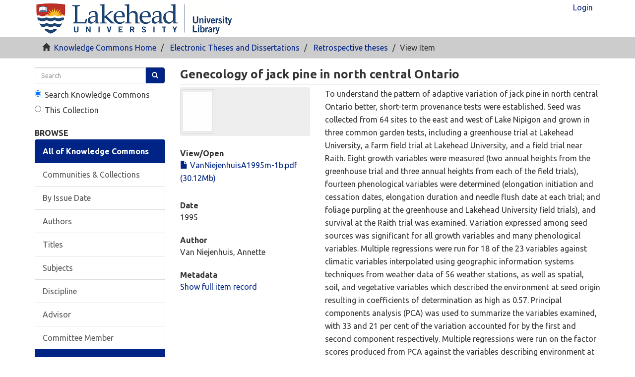

--- FILE ---
content_type: text/html;charset=utf-8
request_url: https://knowledgecommons.lakeheadu.ca/handle/2453/2165
body_size: 19169
content:
<!DOCTYPE html>
            <!--[if lt IE 7]> <html class="no-js lt-ie9 lt-ie8 lt-ie7" lang="en"> <![endif]-->
            <!--[if IE 7]>    <html class="no-js lt-ie9 lt-ie8" lang="en"> <![endif]-->
            <!--[if IE 8]>    <html class="no-js lt-ie9" lang="en"> <![endif]-->
            <!--[if gt IE 8]><!--> <html class="no-js" lang="en"> <!--<![endif]-->
            <head><META http-equiv="Content-Type" content="text/html; charset=UTF-8">
<meta content="text/html; charset=UTF-8" http-equiv="Content-Type">
<meta content="IE=edge,chrome=1" http-equiv="X-UA-Compatible">
<meta content="width=device-width,initial-scale=1" name="viewport">
<link rel="shortcut icon" href="/themes/Mirage2/images/favicon.ico">
<link rel="apple-touch-icon" href="/themes/Mirage2/images/apple-touch-icon.png">
<meta name="Generator" content="DSpace 6.4">
<link type="text/css" rel="stylesheet" href="https://fonts.googleapis.com/css?family=Ubuntu:400,700">
<link href="/themes/Mirage2/styles/main.css" rel="stylesheet">
<link type="application/opensearchdescription+xml" rel="search" href="http://knowledgecommons.lakeheadu.ca:80/open-search/description.xml" title="DSpace">
<script>
                //Clear default text of empty text areas on focus
                function tFocus(element)
                {
                if (element.value == ' '){element.value='';}
                }
                //Clear default text of empty text areas on submit
                function tSubmit(form)
                {
                var defaultedElements = document.getElementsByTagName("textarea");
                for (var i=0; i != defaultedElements.length; i++){
                if (defaultedElements[i].value == ' '){
                defaultedElements[i].value='';}}
                }
                //Disable pressing 'enter' key to submit a form (otherwise pressing 'enter' causes a submission to start over)
                function disableEnterKey(e)
                {
                var key;

                if(window.event)
                key = window.event.keyCode;     //Internet Explorer
                else
                key = e.which;     //Firefox and Netscape

                if(key == 13)  //if "Enter" pressed, then disable!
                return false;
                else
                return true;
                }
            </script><!--[if lt IE 9]>
            <script src="/themes/Mirage2/scripts/html5shiv.js"> </script>
            <script src="/themes/Mirage2/scripts/respond.min.js"> </script>
                <![endif]--><script src="/themes/Mirage2/scripts/modernizr.min.js"> </script>
<title>Genecology of jack pine in north central Ontario</title>
<link rel="schema.DCTERMS" href="http://purl.org/dc/terms/" />
<link rel="schema.DC" href="http://purl.org/dc/elements/1.1/" />
<meta name="DC.contributor" content="Parker, William H." />
<meta name="DC.creator" content="Van Niejenhuis, Annette" />
<meta name="DCTERMS.dateAccepted" content="2017-06-06T13:07:11Z" scheme="DCTERMS.W3CDTF" />
<meta name="DCTERMS.available" content="2017-06-06T13:07:11Z" scheme="DCTERMS.W3CDTF" />
<meta name="DCTERMS.created" content="1995" scheme="DCTERMS.W3CDTF" />
<meta name="DCTERMS.issued" content="1995" scheme="DCTERMS.W3CDTF" />
<meta name="DC.identifier" content="http://knowledgecommons.lakeheadu.ca/handle/2453/2165" scheme="DCTERMS.URI" />
<meta name="DCTERMS.abstract" content="To understand the pattern of adaptive variation of jack pine in north&#xD;&#xA;central Ontario better, short-term provenance tests were established. Seed&#xD;&#xA;was collected from 64 sites to the east and west of Lake Nipigon and&#xD;&#xA;grown in three common garden tests, including a greenhouse trial at&#xD;&#xA;Lakehead University, a farm field trial at Lakehead University, and a field&#xD;&#xA;trial near Raith. Eight growth variables were measured (two annual&#xD;&#xA;heights from the greenhouse trial and three annual heights from each of&#xD;&#xA;the field trials), fourteen phenological variables were determined&#xD;&#xA;(elongation initiation and cessation dates, elongation duration and needle&#xD;&#xA;flush date at each trial; and foliage purpling at the greenhouse and&#xD;&#xA;Lakehead University field trials), and survival at the Raith trial was&#xD;&#xA;examined. Variation expressed among seed sources was significant for all&#xD;&#xA;growth variables and many phenological variables. Multiple regressions&#xD;&#xA;were run for 18 of the 23 variables against climatic variables interpolated&#xD;&#xA;using geographic information systems techniques from weather data of 56&#xD;&#xA;weather stations, as well as spatial, soil, and vegetative variables which&#xD;&#xA;described the environment at seed origin resulting in coefficients of&#xD;&#xA;determination as high as 0.57. Principal components analysis (PCA) was&#xD;&#xA;used to summarize the variables examined, with 33 and 21 per cent of the&#xD;&#xA;variation accounted for by the first and second component respectively.&#xD;&#xA;Multiple regressions were run on the factor scores produced from PCA&#xD;&#xA;against the variables describing environment at seed origin. These&#xD;&#xA;regression models had coefficients of determination of 0.323 and 0.429&#xD;&#xA;for the first and second factor scores respectively. The pattern of&#xD;&#xA;variation in this portion of the range as displayed in the mapping of the&#xD;&#xA;predicted factor scores was clinal with numerous irregularities. July and&#xD;&#xA;average annual temperatures, heating degree days, frost dates, and soil and&#xD;&#xA;vegetation variables were included in the predictive models. The contrast&#xD;&#xA;displayed in height performance between seedlings from the southwestern&#xD;&#xA;portion of the range and those from the north shore of Lake Superior&#xD;&#xA;reflects trends seen in a previous study of cone and needle characteristics." />
<meta name="DC.language" content="en_US" scheme="DCTERMS.RFC1766" />
<meta name="DC.subject" content="Jack pine" />
<meta name="DC.subject" content="Genetic variation" />
<meta name="DC.subject" content="Provenance test" />
<meta name="DC.subject" content="Seed source, origin, transfer" />
<meta name="DC.title" content="Genecology of jack pine in north central Ontario" />
<meta name="DC.type" content="Thesis" />
<meta name="citation_keywords" content="Jack pine; Genetic variation; Provenance test; Seed source, origin, transfer; Thesis" />
<meta name="citation_title" content="Genecology of jack pine in north central Ontario" />
<meta name="citation_dissertation_name" content="Genecology of jack pine in north central Ontario" />
<meta name="citation_language" content="en_US" />
<meta name="citation_author" content="Van Niejenhuis, Annette" />
<meta name="citation_pdf_url" content="https://knowledgecommons.lakeheadu.ca/bitstream/2453/2165/1/VanNiejenhuisA1995m-1b.pdf" />
<meta name="citation_date" content="1995" />
<meta name="citation_abstract_html_url" content="https://knowledgecommons.lakeheadu.ca/handle/2453/2165" />
</head><body>
<header>
<div role="navigation" class="navbar navbar-default navbar-static-top">
<div class="container">
<div class="navbar-header">
<button data-toggle="offcanvas" class="navbar-toggle" type="button"><span class="sr-only">Toggle navigation</span><span class="icon-bar"></span><span class="icon-bar"></span><span class="icon-bar"></span></button><a class="navbar-brand" href="/"><img alt="Lakehead University Library Logo" src="/themes/Mirage2/images/lul_logo_64x401.png"></a>
<div class="navbar-header pull-right visible-xs hidden-sm hidden-md hidden-lg">
<ul class="nav nav-pills pull-left ">
<li>
<form method="get" action="/login" style="display: inline">
<button class="navbar-toggle navbar-link">login
                                            <em aria-hidden="true" class="visible-xs glyphicon glyphicon-user"></em></button>
</form>
</li>
</ul>
</div>
</div>
<div class="navbar-header pull-right hidden-xs">
<ul class="nav navbar-nav pull-left"></ul>
<ul class="nav navbar-nav pull-left">
<li>
<a href="/login"><span class="hidden-xs">Login</span></a>
</li>
</ul>
<button type="button" class="navbar-toggle visible-sm" data-toggle="offcanvas"><span class="sr-only">Toggle navigation</span><span class="icon-bar"></span><span class="icon-bar"></span><span class="icon-bar"></span></button>
</div>
</div>
</div>
</header>
<div class="trail-wrapper hidden-print">
<div class="container">
<div class="row">
<div class="col-xs-12">
<div class="breadcrumb dropdown visible-xs">
<a data-toggle="dropdown" class="dropdown-toggle" role="button" href="#" id="trail-dropdown-toggle">View Item&nbsp;<em class="caret"></em></a>
<ul aria-labelledby="trail-dropdown-toggle" role="menu" class="dropdown-menu">
<li role="presentation">
<a role="menuitem" href="/"><em aria-hidden="true" class="glyphicon glyphicon-home"></em>&nbsp;
                        Knowledge Commons Home</a>
</li>
<li role="presentation">
<a role="menuitem" href="/handle/2453/5">Electronic Theses and Dissertations</a>
</li>
<li role="presentation">
<a role="menuitem" href="/handle/2453/12">Retrospective theses</a>
</li>
<li role="presentation" class="disabled">
<a href="#" role="menuitem">View Item</a>
</li>
</ul>
</div>
<ul class="breadcrumb hidden-xs">
<li>
<em aria-hidden="true" class="glyphicon glyphicon-home"></em>&nbsp;
            <a href="/">Knowledge Commons Home</a>
</li>
<li>
<a href="/handle/2453/5">Electronic Theses and Dissertations</a>
</li>
<li>
<a href="/handle/2453/12">Retrospective theses</a>
</li>
<li class="active">View Item</li>
</ul>
</div>
</div>
</div>
</div>
<div class="hidden" id="no-js-warning-wrapper">
<div id="no-js-warning">
<div class="notice failure">JavaScript is disabled for your browser. Some features of this site may not work without it.</div>
</div>
</div>
<div class="container" id="main-container">
<div class="row row-offcanvas row-offcanvas-right">
<div class="horizontal-slider clearfix">
<div role="navigation" id="sidebar" class="col-xs-6 col-sm-3 sidebar-offcanvas">
<div class="word-break hidden-print" id="ds-options">
<div class="ds-option-set" id="ds-search-option">
<form method="post" class="" id="ds-search-form" action="/discover">
<fieldset>
<legend class="hidden">quick search</legend>
<div class="input-group">
<label class="lul-label-hidden" for="lul-query">Search</label><input aria-label="search" placeholder="Search" type="text" class="ds-text-field form-control" id="lul-query" name="query"><span class="input-group-btn"><button title="Go" class="ds-button-field btn btn-primary"><span aria-hidden="true" class="glyphicon glyphicon-search"></span></button></span>
</div>
<div class="radio">
<label for="ds-search-form-scope-all"><input checked value="" name="scope" type="radio" id="ds-search-form-scope-all">Search Knowledge Commons</label>
</div>
<div class="radio">
<label for="ds-search-form-scope-container"><input name="scope" type="radio" id="ds-search-form-scope-container" value="2453/12">This Collection</label>
</div>
</fieldset>
</form>
</div>
<h2 class="ds-option-set-head  h6">Browse</h2>
<div id="aspect_viewArtifacts_Navigation_list_browse" class="list-group">
<a class="list-group-item active"><span class="h5 list-group-item-heading  h5">All of Knowledge Commons</span></a><a href="/community-list" class="list-group-item ds-option">Communities &amp; Collections</a><a href="/browse?type=dateissued" class="list-group-item ds-option">By Issue Date</a><a href="/browse?type=author" class="list-group-item ds-option">Authors</a><a href="/browse?type=title" class="list-group-item ds-option">Titles</a><a href="/browse?type=subject" class="list-group-item ds-option">Subjects</a><a href="/browse?type=discipline" class="list-group-item ds-option">Discipline</a><a href="/browse?type=advisor" class="list-group-item ds-option">Advisor</a><a href="/browse?type=committeemember" class="list-group-item ds-option">Committee Member</a><a class="list-group-item active"><span class="h5 list-group-item-heading  h5">This Collection</span></a><a href="/handle/2453/12/browse?type=dateissued" class="list-group-item ds-option">By Issue Date</a><a href="/handle/2453/12/browse?type=author" class="list-group-item ds-option">Authors</a><a href="/handle/2453/12/browse?type=title" class="list-group-item ds-option">Titles</a><a href="/handle/2453/12/browse?type=subject" class="list-group-item ds-option">Subjects</a><a href="/handle/2453/12/browse?type=discipline" class="list-group-item ds-option">Discipline</a><a href="/handle/2453/12/browse?type=advisor" class="list-group-item ds-option">Advisor</a><a href="/handle/2453/12/browse?type=committeemember" class="list-group-item ds-option">Committee Member</a>
</div>
<h2 class="ds-option-set-head  h6">My Account</h2>
<div id="aspect_viewArtifacts_Navigation_list_account" class="list-group">
<a href="/login" class="list-group-item ds-option">Login</a>
</div>
<div id="aspect_viewArtifacts_Navigation_list_context" class="list-group"></div>
<div id="aspect_viewArtifacts_Navigation_list_administrative" class="list-group"></div>
<div id="aspect_discovery_Navigation_list_discovery" class="list-group"></div>
</div>
</div>
<div class="col-xs-12 col-sm-12 col-md-9 main-content">
<div>
<div id="aspect_artifactbrowser_ItemViewer_div_item-view" class="ds-static-div primary">
<!-- External Metadata URL: cocoon://metadata/handle/2453/2165/mets.xml-->
<div class="item-summary-view-metadata">
<h2 class="page-header first-page-header">Genecology of jack pine in north central Ontario</h2>
<div class="row">
<div class="col-sm-4">
<div class="row">
<div class="col-xs-6 col-sm-12">
<div class="thumbnail">
<img alt="Thumbnail" class="img-thumbnail" src="/bitstream/handle/2453/2165/VanNiejenhuisA1995m-1b.pdf.jpg?sequence=3&isAllowed=y"></div>
</div>
<div class="col-xs-6 col-sm-12">
<div class="item-page-field-wrapper table word-break">
<h5>View/<wbr></wbr>Open</h5>
<div>
<a href="/bitstream/handle/2453/2165/VanNiejenhuisA1995m-1b.pdf?sequence=1&isAllowed=y"><i aria-hidden="true" class="glyphicon  glyphicon-file"></i> VanNiejenhuisA1995m-1b.pdf (30.12Mb)</a>
</div>
</div>
</div>
</div>
<div class="simple-item-view-date word-break item-page-field-wrapper table">
<h5>Date</h5>1995</div>
<div class="simple-item-view-authors item-page-field-wrapper table">
<h5>Author</h5>
<div class="ds-dc_contributor_author-authority">Van Niejenhuis, Annette</div>
</div>
<div class="simple-item-view-show-full item-page-field-wrapper table">
<h5>Metadata</h5>
<a href="/handle/2453/2165?show=full">Show full item record</a>
</div>
</div>
<div class="col-sm-8">
<div class="simple-item-view-description item-page-field-wrapper table">
<h5 class="visible-xs">Abstract</h5>
<div>To understand the pattern of adaptive variation of jack pine in north&#13;
central Ontario better, short-term provenance tests were established. Seed&#13;
was collected from 64 sites to the east and west of Lake Nipigon and&#13;
grown in three common garden tests, including a greenhouse trial at&#13;
Lakehead University, a farm field trial at Lakehead University, and a field&#13;
trial near Raith. Eight growth variables were measured (two annual&#13;
heights from the greenhouse trial and three annual heights from each of&#13;
the field trials), fourteen phenological variables were determined&#13;
(elongation initiation and cessation dates, elongation duration and needle&#13;
flush date at each trial; and foliage purpling at the greenhouse and&#13;
Lakehead University field trials), and survival at the Raith trial was&#13;
examined. Variation expressed among seed sources was significant for all&#13;
growth variables and many phenological variables. Multiple regressions&#13;
were run for 18 of the 23 variables against climatic variables interpolated&#13;
using geographic information systems techniques from weather data of 56&#13;
weather stations, as well as spatial, soil, and vegetative variables which&#13;
described the environment at seed origin resulting in coefficients of&#13;
determination as high as 0.57. Principal components analysis (PCA) was&#13;
used to summarize the variables examined, with 33 and 21 per cent of the&#13;
variation accounted for by the first and second component respectively.&#13;
Multiple regressions were run on the factor scores produced from PCA&#13;
against the variables describing environment at seed origin. These&#13;
regression models had coefficients of determination of 0.323 and 0.429&#13;
for the first and second factor scores respectively. The pattern of&#13;
variation in this portion of the range as displayed in the mapping of the&#13;
predicted factor scores was clinal with numerous irregularities. July and&#13;
average annual temperatures, heating degree days, frost dates, and soil and&#13;
vegetation variables were included in the predictive models. The contrast&#13;
displayed in height performance between seedlings from the southwestern&#13;
portion of the range and those from the north shore of Lake Superior&#13;
reflects trends seen in a previous study of cone and needle characteristics.</div>
</div>
<div class="simple-item-view-uri item-page-field-wrapper table">
<h5>URI</h5>
<span><a href="http://knowledgecommons.lakeheadu.ca/handle/2453/2165">http://knowledgecommons.lakeheadu.ca/handle/2453/2165</a></span>
</div>
<div class="simple-item-view-collections item-page-field-wrapper table">
<h5>Collections</h5>
<ul class="ds-referenceSet-list">
<!-- External Metadata URL: cocoon://metadata/handle/2453/12/mets.xml-->
<li>
<a href="/handle/2453/12">Retrospective theses</a> [1605]</li>
</ul>
</div>
</div>
</div>
</div>
</div>
</div>
<div class="visible-xs visible-sm">
<footer>
<div class="row">
<hr>
<div class="col-xs-7 col-sm-8">
<div>
<a target="_blank" href="https://library.lakeheadu.ca/">Lakehead University Library</a>
</div>
<div class="hidden-print">
<a href="/contact">Contact Us</a> | <a href="/feedback">Send Feedback</a>
</div>
</div>
<div class="col-xs-5 col-sm-4 hidden-print">
<div class="pull-right">
<br>
</div>
</div>
</div>
<a class="hidden" href="/htmlmap">&nbsp;</a>
<p>&nbsp;</p>
</footer>
</div>
</div>
</div>
</div>
<div class="hidden-xs hidden-sm">
<footer>
<div class="row">
<hr>
<div class="col-xs-7 col-sm-8">
<div>
<a target="_blank" href="https://library.lakeheadu.ca/">Lakehead University Library</a>
</div>
<div class="hidden-print">
<a href="/contact">Contact Us</a> | <a href="/feedback">Send Feedback</a>
</div>
</div>
<div class="col-xs-5 col-sm-4 hidden-print">
<div class="pull-right">
<br>
</div>
</div>
</div>
<a class="hidden" href="/htmlmap">&nbsp;</a>
<p>&nbsp;</p>
</footer>
</div>
</div>
<script type="text/javascript">
                         if(typeof window.publication === 'undefined'){
                            window.publication={};
                          };
                        window.publication.contextPath= '';window.publication.themePath= '/themes/Mirage2/';</script><script>if(!window.DSpace){window.DSpace={};}window.DSpace.context_path='';window.DSpace.theme_path='/themes/Mirage2/';</script><script src="/themes/Mirage2/scripts/theme.js"> </script>
</body></html>
